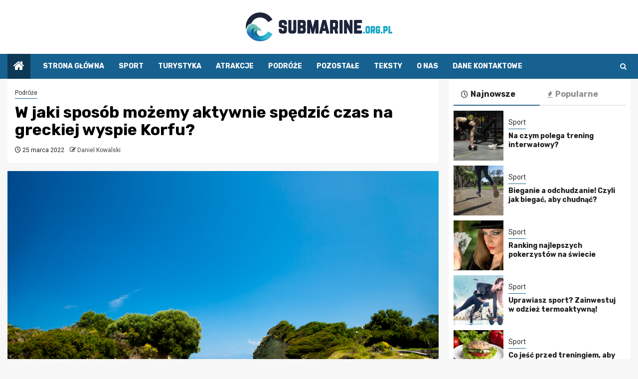

--- FILE ---
content_type: text/html; charset=UTF-8
request_url: https://www.submarine.org.pl/w-jaki-sposob-mozemy-aktywnie-spedzic-czas-na-greckiej-wyspie-korfu/
body_size: 16286
content:
    <!doctype html>
<html lang="pl-PL">
    <head>
        <meta charset="UTF-8">
        <meta name="viewport" content="width=device-width, initial-scale=1">
        <link rel="profile" href="https://gmpg.org/xfn/11">

        <meta name='robots' content='index, follow, max-image-preview:large, max-snippet:-1, max-video-preview:-1' />

	<!-- This site is optimized with the Yoast SEO plugin v26.8 - https://yoast.com/product/yoast-seo-wordpress/ -->
	<title>W jaki sposób możemy aktywnie spędzić czas na greckiej wyspie Korfu? - submarine.org.pl</title>
	<link rel="canonical" href="https://www.submarine.org.pl/w-jaki-sposob-mozemy-aktywnie-spedzic-czas-na-greckiej-wyspie-korfu/" />
	<meta property="og:locale" content="pl_PL" />
	<meta property="og:type" content="article" />
	<meta property="og:title" content="W jaki sposób możemy aktywnie spędzić czas na greckiej wyspie Korfu? - submarine.org.pl" />
	<meta property="og:description" content="W taki oto sposób możemy aktywnie spędzić czas na przepięknej greckiej wyspie Korfu: 1). Nurkowanie..." />
	<meta property="og:url" content="https://www.submarine.org.pl/w-jaki-sposob-mozemy-aktywnie-spedzic-czas-na-greckiej-wyspie-korfu/" />
	<meta property="og:site_name" content="submarine.org.pl" />
	<meta property="article:published_time" content="2022-03-25T13:38:40+00:00" />
	<meta property="article:modified_time" content="2022-03-25T15:34:47+00:00" />
	<meta property="og:image" content="https://www.submarine.org.pl/wp-content/uploads/2022/02/sidari-corfu-island-greece-2022-02-06-07-48-46-utc.jpg" />
	<meta property="og:image:width" content="1024" />
	<meta property="og:image:height" content="683" />
	<meta property="og:image:type" content="image/jpeg" />
	<meta name="author" content="Daniel Kowalski" />
	<meta name="twitter:card" content="summary_large_image" />
	<meta name="twitter:label1" content="Napisane przez" />
	<meta name="twitter:data1" content="Daniel Kowalski" />
	<meta name="twitter:label2" content="Szacowany czas czytania" />
	<meta name="twitter:data2" content="5 minut" />
	<script type="application/ld+json" class="yoast-schema-graph">{"@context":"https://schema.org","@graph":[{"@type":"Article","@id":"https://www.submarine.org.pl/w-jaki-sposob-mozemy-aktywnie-spedzic-czas-na-greckiej-wyspie-korfu/#article","isPartOf":{"@id":"https://www.submarine.org.pl/w-jaki-sposob-mozemy-aktywnie-spedzic-czas-na-greckiej-wyspie-korfu/"},"author":{"name":"Daniel Kowalski","@id":"https://www.submarine.org.pl/#/schema/person/c6b7766dc078608b9c3cb806b22d49d0"},"headline":"W jaki sposób możemy aktywnie spędzić czas na greckiej wyspie Korfu?","datePublished":"2022-03-25T13:38:40+00:00","dateModified":"2022-03-25T15:34:47+00:00","mainEntityOfPage":{"@id":"https://www.submarine.org.pl/w-jaki-sposob-mozemy-aktywnie-spedzic-czas-na-greckiej-wyspie-korfu/"},"wordCount":999,"publisher":{"@id":"https://www.submarine.org.pl/#organization"},"image":{"@id":"https://www.submarine.org.pl/w-jaki-sposob-mozemy-aktywnie-spedzic-czas-na-greckiej-wyspie-korfu/#primaryimage"},"thumbnailUrl":"https://www.submarine.org.pl/wp-content/uploads/2022/02/sidari-corfu-island-greece-2022-02-06-07-48-46-utc.jpg","articleSection":["Podróże"],"inLanguage":"pl-PL"},{"@type":"WebPage","@id":"https://www.submarine.org.pl/w-jaki-sposob-mozemy-aktywnie-spedzic-czas-na-greckiej-wyspie-korfu/","url":"https://www.submarine.org.pl/w-jaki-sposob-mozemy-aktywnie-spedzic-czas-na-greckiej-wyspie-korfu/","name":"W jaki sposób możemy aktywnie spędzić czas na greckiej wyspie Korfu? - submarine.org.pl","isPartOf":{"@id":"https://www.submarine.org.pl/#website"},"primaryImageOfPage":{"@id":"https://www.submarine.org.pl/w-jaki-sposob-mozemy-aktywnie-spedzic-czas-na-greckiej-wyspie-korfu/#primaryimage"},"image":{"@id":"https://www.submarine.org.pl/w-jaki-sposob-mozemy-aktywnie-spedzic-czas-na-greckiej-wyspie-korfu/#primaryimage"},"thumbnailUrl":"https://www.submarine.org.pl/wp-content/uploads/2022/02/sidari-corfu-island-greece-2022-02-06-07-48-46-utc.jpg","datePublished":"2022-03-25T13:38:40+00:00","dateModified":"2022-03-25T15:34:47+00:00","breadcrumb":{"@id":"https://www.submarine.org.pl/w-jaki-sposob-mozemy-aktywnie-spedzic-czas-na-greckiej-wyspie-korfu/#breadcrumb"},"inLanguage":"pl-PL","potentialAction":[{"@type":"ReadAction","target":["https://www.submarine.org.pl/w-jaki-sposob-mozemy-aktywnie-spedzic-czas-na-greckiej-wyspie-korfu/"]}]},{"@type":"ImageObject","inLanguage":"pl-PL","@id":"https://www.submarine.org.pl/w-jaki-sposob-mozemy-aktywnie-spedzic-czas-na-greckiej-wyspie-korfu/#primaryimage","url":"https://www.submarine.org.pl/wp-content/uploads/2022/02/sidari-corfu-island-greece-2022-02-06-07-48-46-utc.jpg","contentUrl":"https://www.submarine.org.pl/wp-content/uploads/2022/02/sidari-corfu-island-greece-2022-02-06-07-48-46-utc.jpg","width":1024,"height":683},{"@type":"BreadcrumbList","@id":"https://www.submarine.org.pl/w-jaki-sposob-mozemy-aktywnie-spedzic-czas-na-greckiej-wyspie-korfu/#breadcrumb","itemListElement":[{"@type":"ListItem","position":1,"name":"Strona główna","item":"https://www.submarine.org.pl/"},{"@type":"ListItem","position":2,"name":"W jaki sposób możemy aktywnie spędzić czas na greckiej wyspie Korfu?"}]},{"@type":"WebSite","@id":"https://www.submarine.org.pl/#website","url":"https://www.submarine.org.pl/","name":"submarine.org.pl","description":"","publisher":{"@id":"https://www.submarine.org.pl/#organization"},"potentialAction":[{"@type":"SearchAction","target":{"@type":"EntryPoint","urlTemplate":"https://www.submarine.org.pl/?s={search_term_string}"},"query-input":{"@type":"PropertyValueSpecification","valueRequired":true,"valueName":"search_term_string"}}],"inLanguage":"pl-PL"},{"@type":"Organization","@id":"https://www.submarine.org.pl/#organization","name":"submarine.org.pl","url":"https://www.submarine.org.pl/","logo":{"@type":"ImageObject","inLanguage":"pl-PL","@id":"https://www.submarine.org.pl/#/schema/logo/image/","url":"https://www.submarine.org.pl/wp-content/uploads/2022/02/sub.png","contentUrl":"https://www.submarine.org.pl/wp-content/uploads/2022/02/sub.png","width":587,"height":116,"caption":"submarine.org.pl"},"image":{"@id":"https://www.submarine.org.pl/#/schema/logo/image/"}},{"@type":"Person","@id":"https://www.submarine.org.pl/#/schema/person/c6b7766dc078608b9c3cb806b22d49d0","name":"Daniel Kowalski","image":{"@type":"ImageObject","inLanguage":"pl-PL","@id":"https://www.submarine.org.pl/#/schema/person/image/","url":"https://secure.gravatar.com/avatar/c7b5b193ae9e48d3a06ccdeac9bddf2d9715f2605a4b041f209fe726c18fe240?s=96&d=mm&r=g","contentUrl":"https://secure.gravatar.com/avatar/c7b5b193ae9e48d3a06ccdeac9bddf2d9715f2605a4b041f209fe726c18fe240?s=96&d=mm&r=g","caption":"Daniel Kowalski"},"url":"https://www.submarine.org.pl/author/admin/"}]}</script>
	<!-- / Yoast SEO plugin. -->


<link rel='dns-prefetch' href='//fonts.googleapis.com' />
<link rel="alternate" type="application/rss+xml" title="submarine.org.pl &raquo; Kanał z wpisami" href="https://www.submarine.org.pl/feed/" />
<link rel="alternate" type="application/rss+xml" title="submarine.org.pl &raquo; Kanał z komentarzami" href="https://www.submarine.org.pl/comments/feed/" />
<link rel="alternate" type="application/rss+xml" title="submarine.org.pl &raquo; W jaki sposób możemy aktywnie spędzić czas na greckiej wyspie Korfu? Kanał z komentarzami" href="https://www.submarine.org.pl/w-jaki-sposob-mozemy-aktywnie-spedzic-czas-na-greckiej-wyspie-korfu/feed/" />
<link rel="alternate" title="oEmbed (JSON)" type="application/json+oembed" href="https://www.submarine.org.pl/wp-json/oembed/1.0/embed?url=https%3A%2F%2Fwww.submarine.org.pl%2Fw-jaki-sposob-mozemy-aktywnie-spedzic-czas-na-greckiej-wyspie-korfu%2F" />
<link rel="alternate" title="oEmbed (XML)" type="text/xml+oembed" href="https://www.submarine.org.pl/wp-json/oembed/1.0/embed?url=https%3A%2F%2Fwww.submarine.org.pl%2Fw-jaki-sposob-mozemy-aktywnie-spedzic-czas-na-greckiej-wyspie-korfu%2F&#038;format=xml" />
<style id='wp-img-auto-sizes-contain-inline-css' type='text/css'>
img:is([sizes=auto i],[sizes^="auto," i]){contain-intrinsic-size:3000px 1500px}
/*# sourceURL=wp-img-auto-sizes-contain-inline-css */
</style>
<style id='wp-emoji-styles-inline-css' type='text/css'>

	img.wp-smiley, img.emoji {
		display: inline !important;
		border: none !important;
		box-shadow: none !important;
		height: 1em !important;
		width: 1em !important;
		margin: 0 0.07em !important;
		vertical-align: -0.1em !important;
		background: none !important;
		padding: 0 !important;
	}
/*# sourceURL=wp-emoji-styles-inline-css */
</style>
<style id='wp-block-library-inline-css' type='text/css'>
:root{--wp-block-synced-color:#7a00df;--wp-block-synced-color--rgb:122,0,223;--wp-bound-block-color:var(--wp-block-synced-color);--wp-editor-canvas-background:#ddd;--wp-admin-theme-color:#007cba;--wp-admin-theme-color--rgb:0,124,186;--wp-admin-theme-color-darker-10:#006ba1;--wp-admin-theme-color-darker-10--rgb:0,107,160.5;--wp-admin-theme-color-darker-20:#005a87;--wp-admin-theme-color-darker-20--rgb:0,90,135;--wp-admin-border-width-focus:2px}@media (min-resolution:192dpi){:root{--wp-admin-border-width-focus:1.5px}}.wp-element-button{cursor:pointer}:root .has-very-light-gray-background-color{background-color:#eee}:root .has-very-dark-gray-background-color{background-color:#313131}:root .has-very-light-gray-color{color:#eee}:root .has-very-dark-gray-color{color:#313131}:root .has-vivid-green-cyan-to-vivid-cyan-blue-gradient-background{background:linear-gradient(135deg,#00d084,#0693e3)}:root .has-purple-crush-gradient-background{background:linear-gradient(135deg,#34e2e4,#4721fb 50%,#ab1dfe)}:root .has-hazy-dawn-gradient-background{background:linear-gradient(135deg,#faaca8,#dad0ec)}:root .has-subdued-olive-gradient-background{background:linear-gradient(135deg,#fafae1,#67a671)}:root .has-atomic-cream-gradient-background{background:linear-gradient(135deg,#fdd79a,#004a59)}:root .has-nightshade-gradient-background{background:linear-gradient(135deg,#330968,#31cdcf)}:root .has-midnight-gradient-background{background:linear-gradient(135deg,#020381,#2874fc)}:root{--wp--preset--font-size--normal:16px;--wp--preset--font-size--huge:42px}.has-regular-font-size{font-size:1em}.has-larger-font-size{font-size:2.625em}.has-normal-font-size{font-size:var(--wp--preset--font-size--normal)}.has-huge-font-size{font-size:var(--wp--preset--font-size--huge)}.has-text-align-center{text-align:center}.has-text-align-left{text-align:left}.has-text-align-right{text-align:right}.has-fit-text{white-space:nowrap!important}#end-resizable-editor-section{display:none}.aligncenter{clear:both}.items-justified-left{justify-content:flex-start}.items-justified-center{justify-content:center}.items-justified-right{justify-content:flex-end}.items-justified-space-between{justify-content:space-between}.screen-reader-text{border:0;clip-path:inset(50%);height:1px;margin:-1px;overflow:hidden;padding:0;position:absolute;width:1px;word-wrap:normal!important}.screen-reader-text:focus{background-color:#ddd;clip-path:none;color:#444;display:block;font-size:1em;height:auto;left:5px;line-height:normal;padding:15px 23px 14px;text-decoration:none;top:5px;width:auto;z-index:100000}html :where(.has-border-color){border-style:solid}html :where([style*=border-top-color]){border-top-style:solid}html :where([style*=border-right-color]){border-right-style:solid}html :where([style*=border-bottom-color]){border-bottom-style:solid}html :where([style*=border-left-color]){border-left-style:solid}html :where([style*=border-width]){border-style:solid}html :where([style*=border-top-width]){border-top-style:solid}html :where([style*=border-right-width]){border-right-style:solid}html :where([style*=border-bottom-width]){border-bottom-style:solid}html :where([style*=border-left-width]){border-left-style:solid}html :where(img[class*=wp-image-]){height:auto;max-width:100%}:where(figure){margin:0 0 1em}html :where(.is-position-sticky){--wp-admin--admin-bar--position-offset:var(--wp-admin--admin-bar--height,0px)}@media screen and (max-width:600px){html :where(.is-position-sticky){--wp-admin--admin-bar--position-offset:0px}}

/*# sourceURL=wp-block-library-inline-css */
</style><style id='global-styles-inline-css' type='text/css'>
:root{--wp--preset--aspect-ratio--square: 1;--wp--preset--aspect-ratio--4-3: 4/3;--wp--preset--aspect-ratio--3-4: 3/4;--wp--preset--aspect-ratio--3-2: 3/2;--wp--preset--aspect-ratio--2-3: 2/3;--wp--preset--aspect-ratio--16-9: 16/9;--wp--preset--aspect-ratio--9-16: 9/16;--wp--preset--color--black: #000000;--wp--preset--color--cyan-bluish-gray: #abb8c3;--wp--preset--color--white: #ffffff;--wp--preset--color--pale-pink: #f78da7;--wp--preset--color--vivid-red: #cf2e2e;--wp--preset--color--luminous-vivid-orange: #ff6900;--wp--preset--color--luminous-vivid-amber: #fcb900;--wp--preset--color--light-green-cyan: #7bdcb5;--wp--preset--color--vivid-green-cyan: #00d084;--wp--preset--color--pale-cyan-blue: #8ed1fc;--wp--preset--color--vivid-cyan-blue: #0693e3;--wp--preset--color--vivid-purple: #9b51e0;--wp--preset--gradient--vivid-cyan-blue-to-vivid-purple: linear-gradient(135deg,rgb(6,147,227) 0%,rgb(155,81,224) 100%);--wp--preset--gradient--light-green-cyan-to-vivid-green-cyan: linear-gradient(135deg,rgb(122,220,180) 0%,rgb(0,208,130) 100%);--wp--preset--gradient--luminous-vivid-amber-to-luminous-vivid-orange: linear-gradient(135deg,rgb(252,185,0) 0%,rgb(255,105,0) 100%);--wp--preset--gradient--luminous-vivid-orange-to-vivid-red: linear-gradient(135deg,rgb(255,105,0) 0%,rgb(207,46,46) 100%);--wp--preset--gradient--very-light-gray-to-cyan-bluish-gray: linear-gradient(135deg,rgb(238,238,238) 0%,rgb(169,184,195) 100%);--wp--preset--gradient--cool-to-warm-spectrum: linear-gradient(135deg,rgb(74,234,220) 0%,rgb(151,120,209) 20%,rgb(207,42,186) 40%,rgb(238,44,130) 60%,rgb(251,105,98) 80%,rgb(254,248,76) 100%);--wp--preset--gradient--blush-light-purple: linear-gradient(135deg,rgb(255,206,236) 0%,rgb(152,150,240) 100%);--wp--preset--gradient--blush-bordeaux: linear-gradient(135deg,rgb(254,205,165) 0%,rgb(254,45,45) 50%,rgb(107,0,62) 100%);--wp--preset--gradient--luminous-dusk: linear-gradient(135deg,rgb(255,203,112) 0%,rgb(199,81,192) 50%,rgb(65,88,208) 100%);--wp--preset--gradient--pale-ocean: linear-gradient(135deg,rgb(255,245,203) 0%,rgb(182,227,212) 50%,rgb(51,167,181) 100%);--wp--preset--gradient--electric-grass: linear-gradient(135deg,rgb(202,248,128) 0%,rgb(113,206,126) 100%);--wp--preset--gradient--midnight: linear-gradient(135deg,rgb(2,3,129) 0%,rgb(40,116,252) 100%);--wp--preset--font-size--small: 13px;--wp--preset--font-size--medium: 20px;--wp--preset--font-size--large: 36px;--wp--preset--font-size--x-large: 42px;--wp--preset--spacing--20: 0.44rem;--wp--preset--spacing--30: 0.67rem;--wp--preset--spacing--40: 1rem;--wp--preset--spacing--50: 1.5rem;--wp--preset--spacing--60: 2.25rem;--wp--preset--spacing--70: 3.38rem;--wp--preset--spacing--80: 5.06rem;--wp--preset--shadow--natural: 6px 6px 9px rgba(0, 0, 0, 0.2);--wp--preset--shadow--deep: 12px 12px 50px rgba(0, 0, 0, 0.4);--wp--preset--shadow--sharp: 6px 6px 0px rgba(0, 0, 0, 0.2);--wp--preset--shadow--outlined: 6px 6px 0px -3px rgb(255, 255, 255), 6px 6px rgb(0, 0, 0);--wp--preset--shadow--crisp: 6px 6px 0px rgb(0, 0, 0);}:root { --wp--style--global--content-size: 850px;--wp--style--global--wide-size: 1270px; }:where(body) { margin: 0; }.wp-site-blocks > .alignleft { float: left; margin-right: 2em; }.wp-site-blocks > .alignright { float: right; margin-left: 2em; }.wp-site-blocks > .aligncenter { justify-content: center; margin-left: auto; margin-right: auto; }:where(.wp-site-blocks) > * { margin-block-start: 24px; margin-block-end: 0; }:where(.wp-site-blocks) > :first-child { margin-block-start: 0; }:where(.wp-site-blocks) > :last-child { margin-block-end: 0; }:root { --wp--style--block-gap: 24px; }:root :where(.is-layout-flow) > :first-child{margin-block-start: 0;}:root :where(.is-layout-flow) > :last-child{margin-block-end: 0;}:root :where(.is-layout-flow) > *{margin-block-start: 24px;margin-block-end: 0;}:root :where(.is-layout-constrained) > :first-child{margin-block-start: 0;}:root :where(.is-layout-constrained) > :last-child{margin-block-end: 0;}:root :where(.is-layout-constrained) > *{margin-block-start: 24px;margin-block-end: 0;}:root :where(.is-layout-flex){gap: 24px;}:root :where(.is-layout-grid){gap: 24px;}.is-layout-flow > .alignleft{float: left;margin-inline-start: 0;margin-inline-end: 2em;}.is-layout-flow > .alignright{float: right;margin-inline-start: 2em;margin-inline-end: 0;}.is-layout-flow > .aligncenter{margin-left: auto !important;margin-right: auto !important;}.is-layout-constrained > .alignleft{float: left;margin-inline-start: 0;margin-inline-end: 2em;}.is-layout-constrained > .alignright{float: right;margin-inline-start: 2em;margin-inline-end: 0;}.is-layout-constrained > .aligncenter{margin-left: auto !important;margin-right: auto !important;}.is-layout-constrained > :where(:not(.alignleft):not(.alignright):not(.alignfull)){max-width: var(--wp--style--global--content-size);margin-left: auto !important;margin-right: auto !important;}.is-layout-constrained > .alignwide{max-width: var(--wp--style--global--wide-size);}body .is-layout-flex{display: flex;}.is-layout-flex{flex-wrap: wrap;align-items: center;}.is-layout-flex > :is(*, div){margin: 0;}body .is-layout-grid{display: grid;}.is-layout-grid > :is(*, div){margin: 0;}body{padding-top: 0px;padding-right: 0px;padding-bottom: 0px;padding-left: 0px;}a:where(:not(.wp-element-button)){text-decoration: none;}:root :where(.wp-element-button, .wp-block-button__link){background-color: #32373c;border-radius: 0;border-width: 0;color: #fff;font-family: inherit;font-size: inherit;font-style: inherit;font-weight: inherit;letter-spacing: inherit;line-height: inherit;padding-top: calc(0.667em + 2px);padding-right: calc(1.333em + 2px);padding-bottom: calc(0.667em + 2px);padding-left: calc(1.333em + 2px);text-decoration: none;text-transform: inherit;}.has-black-color{color: var(--wp--preset--color--black) !important;}.has-cyan-bluish-gray-color{color: var(--wp--preset--color--cyan-bluish-gray) !important;}.has-white-color{color: var(--wp--preset--color--white) !important;}.has-pale-pink-color{color: var(--wp--preset--color--pale-pink) !important;}.has-vivid-red-color{color: var(--wp--preset--color--vivid-red) !important;}.has-luminous-vivid-orange-color{color: var(--wp--preset--color--luminous-vivid-orange) !important;}.has-luminous-vivid-amber-color{color: var(--wp--preset--color--luminous-vivid-amber) !important;}.has-light-green-cyan-color{color: var(--wp--preset--color--light-green-cyan) !important;}.has-vivid-green-cyan-color{color: var(--wp--preset--color--vivid-green-cyan) !important;}.has-pale-cyan-blue-color{color: var(--wp--preset--color--pale-cyan-blue) !important;}.has-vivid-cyan-blue-color{color: var(--wp--preset--color--vivid-cyan-blue) !important;}.has-vivid-purple-color{color: var(--wp--preset--color--vivid-purple) !important;}.has-black-background-color{background-color: var(--wp--preset--color--black) !important;}.has-cyan-bluish-gray-background-color{background-color: var(--wp--preset--color--cyan-bluish-gray) !important;}.has-white-background-color{background-color: var(--wp--preset--color--white) !important;}.has-pale-pink-background-color{background-color: var(--wp--preset--color--pale-pink) !important;}.has-vivid-red-background-color{background-color: var(--wp--preset--color--vivid-red) !important;}.has-luminous-vivid-orange-background-color{background-color: var(--wp--preset--color--luminous-vivid-orange) !important;}.has-luminous-vivid-amber-background-color{background-color: var(--wp--preset--color--luminous-vivid-amber) !important;}.has-light-green-cyan-background-color{background-color: var(--wp--preset--color--light-green-cyan) !important;}.has-vivid-green-cyan-background-color{background-color: var(--wp--preset--color--vivid-green-cyan) !important;}.has-pale-cyan-blue-background-color{background-color: var(--wp--preset--color--pale-cyan-blue) !important;}.has-vivid-cyan-blue-background-color{background-color: var(--wp--preset--color--vivid-cyan-blue) !important;}.has-vivid-purple-background-color{background-color: var(--wp--preset--color--vivid-purple) !important;}.has-black-border-color{border-color: var(--wp--preset--color--black) !important;}.has-cyan-bluish-gray-border-color{border-color: var(--wp--preset--color--cyan-bluish-gray) !important;}.has-white-border-color{border-color: var(--wp--preset--color--white) !important;}.has-pale-pink-border-color{border-color: var(--wp--preset--color--pale-pink) !important;}.has-vivid-red-border-color{border-color: var(--wp--preset--color--vivid-red) !important;}.has-luminous-vivid-orange-border-color{border-color: var(--wp--preset--color--luminous-vivid-orange) !important;}.has-luminous-vivid-amber-border-color{border-color: var(--wp--preset--color--luminous-vivid-amber) !important;}.has-light-green-cyan-border-color{border-color: var(--wp--preset--color--light-green-cyan) !important;}.has-vivid-green-cyan-border-color{border-color: var(--wp--preset--color--vivid-green-cyan) !important;}.has-pale-cyan-blue-border-color{border-color: var(--wp--preset--color--pale-cyan-blue) !important;}.has-vivid-cyan-blue-border-color{border-color: var(--wp--preset--color--vivid-cyan-blue) !important;}.has-vivid-purple-border-color{border-color: var(--wp--preset--color--vivid-purple) !important;}.has-vivid-cyan-blue-to-vivid-purple-gradient-background{background: var(--wp--preset--gradient--vivid-cyan-blue-to-vivid-purple) !important;}.has-light-green-cyan-to-vivid-green-cyan-gradient-background{background: var(--wp--preset--gradient--light-green-cyan-to-vivid-green-cyan) !important;}.has-luminous-vivid-amber-to-luminous-vivid-orange-gradient-background{background: var(--wp--preset--gradient--luminous-vivid-amber-to-luminous-vivid-orange) !important;}.has-luminous-vivid-orange-to-vivid-red-gradient-background{background: var(--wp--preset--gradient--luminous-vivid-orange-to-vivid-red) !important;}.has-very-light-gray-to-cyan-bluish-gray-gradient-background{background: var(--wp--preset--gradient--very-light-gray-to-cyan-bluish-gray) !important;}.has-cool-to-warm-spectrum-gradient-background{background: var(--wp--preset--gradient--cool-to-warm-spectrum) !important;}.has-blush-light-purple-gradient-background{background: var(--wp--preset--gradient--blush-light-purple) !important;}.has-blush-bordeaux-gradient-background{background: var(--wp--preset--gradient--blush-bordeaux) !important;}.has-luminous-dusk-gradient-background{background: var(--wp--preset--gradient--luminous-dusk) !important;}.has-pale-ocean-gradient-background{background: var(--wp--preset--gradient--pale-ocean) !important;}.has-electric-grass-gradient-background{background: var(--wp--preset--gradient--electric-grass) !important;}.has-midnight-gradient-background{background: var(--wp--preset--gradient--midnight) !important;}.has-small-font-size{font-size: var(--wp--preset--font-size--small) !important;}.has-medium-font-size{font-size: var(--wp--preset--font-size--medium) !important;}.has-large-font-size{font-size: var(--wp--preset--font-size--large) !important;}.has-x-large-font-size{font-size: var(--wp--preset--font-size--x-large) !important;}
/*# sourceURL=global-styles-inline-css */
</style>

<link rel='stylesheet' id='magcess-google-fonts-css' href='https://fonts.googleapis.com/css?family=Roboto:100,300,400,500,700' type='text/css' media='all' />
<link rel='stylesheet' id='sidr-css' href='https://www.submarine.org.pl/wp-content/themes/newsphere/assets/sidr/css/sidr.bare.css?ver=6.9' type='text/css' media='all' />
<link rel='stylesheet' id='bootstrap-css' href='https://www.submarine.org.pl/wp-content/themes/newsphere/assets/bootstrap/css/bootstrap.min.css?ver=6.9' type='text/css' media='all' />
<link rel='stylesheet' id='newsphere-style-css' href='https://www.submarine.org.pl/wp-content/themes/newsphere/style.css?ver=6.9' type='text/css' media='all' />
<link rel='stylesheet' id='magcess-css' href='https://www.submarine.org.pl/wp-content/themes/magcess/style.css?ver=1.0.4' type='text/css' media='all' />
<link rel='stylesheet' id='aft-icons-css' href='https://www.submarine.org.pl/wp-content/themes/newsphere/assets/icons/style.css?ver=6.9' type='text/css' media='all' />
<link rel='stylesheet' id='swiper-slider-css' href='https://www.submarine.org.pl/wp-content/themes/newsphere/assets/swiper/css/swiper-bundle-new.min.css?ver=6.9' type='text/css' media='all' />
<link rel='stylesheet' id='magnific-popup-css' href='https://www.submarine.org.pl/wp-content/themes/newsphere/assets/magnific-popup/magnific-popup.css?ver=6.9' type='text/css' media='all' />
<link rel='stylesheet' id='newsphere-google-fonts-css' href='https://fonts.googleapis.com/css?family=Roboto:400,500,700|Rubik:400,500,700&#038;subset=latin,latin-ext' type='text/css' media='all' />
<link rel='stylesheet' id='wp-block-paragraph-css' href='https://www.submarine.org.pl/wp-includes/blocks/paragraph/style.min.css?ver=6.9' type='text/css' media='all' />
<script type="text/javascript" src="https://www.submarine.org.pl/wp-includes/js/jquery/jquery.min.js?ver=3.7.1" id="jquery-core-js"></script>
<script type="text/javascript" src="https://www.submarine.org.pl/wp-includes/js/jquery/jquery-migrate.min.js?ver=3.4.1" id="jquery-migrate-js"></script>
<link rel="https://api.w.org/" href="https://www.submarine.org.pl/wp-json/" /><link rel="alternate" title="JSON" type="application/json" href="https://www.submarine.org.pl/wp-json/wp/v2/posts/2334" /><link rel="EditURI" type="application/rsd+xml" title="RSD" href="https://www.submarine.org.pl/xmlrpc.php?rsd" />
<meta name="generator" content="WordPress 6.9" />
<link rel='shortlink' href='https://www.submarine.org.pl/?p=2334' />
		<script>
			var jabvfcr = {
				selector: "FOOTER &gt; DIV &gt; DIV &gt; DIV &gt; DIV",
				manipulation: "html",
				html: '© submarine.org.pl'
			};
		</script>
		        <style type="text/css">
                        .site-title,
            .site-description {
                position: absolute;
                clip: rect(1px, 1px, 1px, 1px);
                display: none;
            }

            
            
            .elementor-default .elementor-section.elementor-section-full_width > .elementor-container,
            .elementor-default .elementor-section.elementor-section-boxed > .elementor-container,
            .elementor-page .elementor-section.elementor-section-full_width > .elementor-container,
            .elementor-page .elementor-section.elementor-section-boxed > .elementor-container{
                max-width: 1300px;
            }

            .container-wrapper .elementor {
                max-width: 100%;
            }

            .align-content-left .elementor-section-stretched,
            .align-content-right .elementor-section-stretched {
                max-width: 100%;
                left: 0 !important;
            }
        

        </style>
        <link rel="icon" href="https://www.submarine.org.pl/wp-content/uploads/2022/02/subfav2.png" sizes="32x32" />
<link rel="icon" href="https://www.submarine.org.pl/wp-content/uploads/2022/02/subfav2.png" sizes="192x192" />
<link rel="apple-touch-icon" href="https://www.submarine.org.pl/wp-content/uploads/2022/02/subfav2.png" />
<meta name="msapplication-TileImage" content="https://www.submarine.org.pl/wp-content/uploads/2022/02/subfav2.png" />
		<style type="text/css" id="wp-custom-css">
			img.custom-logo {max-width: 293.5px;}

body.aft-default-mode .bottom-bar {background: #176190;}
body.aft-default-mode .inner-suscribe input[type="submit"], body.aft-default-mode #scroll-up, body.aft-default-mode .trending-posts-vertical .trending-no, body.aft-default-mode .aft-main-banner-section .aft-trending-latest-popular .nav-tabs > li.active, body.aft-default-mode .aft-main-banner-wrapper span.trending-no, body.aft-default-mode .read-img .min-read-post-comment, body.aft-default-mode .aft-home-icon, button, input[type="button"], input[type="reset"], input[type="submit"] {background: #0d3954; color:white;}
body .color-pad .cat-links li a.newsphere-categories.category-color-1, a.newsphere-categories.category-color-1, body.aft-default-mode .aft-main-banner-section .color-pad .cat-links li a.newsphere-categories.category-color-1, body.aft-default-mode .main-banner-widget-section .color-pad .cat-links li a.newsphere-categories.category-color-1, body.aft-default-mode .newsphere_tabbed_posts_widget .nav-tabs > li > a:hover, body.aft-default-mode .newsphere_tabbed_posts_widget .nav-tabs > li > a, body.aft-default-mode .related-title, body.aft-default-mode .widget-title span, body.aft-default-mode .header-after1 span {border-color: #176190;}
.widget_text a, footer .widget_text a, #sidr .widget_text a, .entry-content > [class*="wp-block-"] a:not(.has-text-color), .entry-content > ul a, .entry-content > ul a:visited, .entry-content > ol a, .entry-content > ol a:visited, .entry-content > p a, .entry-content > p a:visited, .aft-main-banner-section .color-pad .cat-links li a.newsphere-categories.category-color-1, .main-banner-widget-section .color-pad .cat-links li a.newsphere-categories.category-color-1 {color: #2d2d2d;}

body.aft-default-mode .header-style1, body.aft-default-mode .aft-popular-tags {background: #fff;}
.header-style1 .main-header .af-flex-container {text-align:center;}
.header-style1 .main-header .af-flex-container .col-3 {width: 100% !important;}
.header-style1 .main-header .logo-brand {text-align:center;}
.header-style1 .main-header .af-flex-container .col-66 {display:none;}
p {margin: 0 0 25px 0;line-height: 1.7;}
.main-navigation ul li:after, body.single-post span.min-read-post-format, body.single-post.aft-single-full-header span.min-read-post-format {display: none;}
.aft-home-icon {margin-right: 25px;}
body.single-content-mode-boxed article.af-single-article {padding: 30px;}
h1.page-title {margin: 30px 0 20px 0;}
footer.site-footer {padding:10px 0; color: #fff;}
body .aft-blocks.banner-carousel-1-wrap {background: #efefef;}

@media screen and (max-width: 992px) { 
img.custom-logo {max-width: 253.5px;}
body.single-content-mode-boxed article.af-single-article {padding: 20px;}
}
footer.site-footer {
	padding:20px 0px 0px 0px;;
	margin:0px;
}		</style>
		    </head>

<body class="wp-singular post-template-default single single-post postid-2334 single-format-standard wp-custom-logo wp-embed-responsive wp-theme-newsphere wp-child-theme-magcess aft-default-mode aft-sticky-sidebar aft-hide-comment-count-in-list aft-hide-minutes-read-in-list aft-hide-date-author-in-list default-content-layout single-content-mode-default align-content-left">
    

<div id="page" class="site">
    <a class="skip-link screen-reader-text" href="#content">Skip to content</a>


    <header id="masthead" class="header-style1 header-layout-1">

      <div class="main-header " data-background="">
    <div class="container-wrapper">
        <div class="af-container-row af-flex-container">
            <div class="col-3 float-l pad">
                <div class="logo-brand">
                    <div class="site-branding">
                        <a href="https://www.submarine.org.pl/" class="custom-logo-link" rel="home"><img width="587" height="116" src="https://www.submarine.org.pl/wp-content/uploads/2022/02/sub.png" class="custom-logo" alt="submarine.org.pl" decoding="async" fetchpriority="high" srcset="https://www.submarine.org.pl/wp-content/uploads/2022/02/sub.png 587w, https://www.submarine.org.pl/wp-content/uploads/2022/02/sub-300x59.png 300w" sizes="(max-width: 587px) 100vw, 587px" /></a>                            <p class="site-title font-family-1">
                                <a href="https://www.submarine.org.pl/"
                                   rel="home">submarine.org.pl</a>
                            </p>
                        
                                            </div>
                </div>
            </div>
            <div class="col-66 float-l pad">
                            </div>
        </div>
    </div>

</div>

      <div class="header-menu-part">
        <div id="main-navigation-bar" class="bottom-bar">
          <div class="navigation-section-wrapper">
            <div class="container-wrapper">
              <div class="header-middle-part">
                <div class="navigation-container">
                  <nav class="main-navigation clearfix">
                                          <span class="aft-home-icon">
                                                <a href="https://www.submarine.org.pl" aria-label="Home">
                          <i class="fa fa-home" aria-hidden="true"></i>
                        </a>
                      </span>
                                        <div class="aft-dynamic-navigation-elements">
                      <button class="toggle-menu" aria-controls="primary-menu" aria-expanded="false">
                        <span class="screen-reader-text">
                          Primary Menu                        </span>
                        <i class="ham"></i>
                      </button>


                      <div class="menu main-menu menu-desktop show-menu-border"><ul id="primary-menu" class="menu"><li id="menu-item-2316" class="menu-item menu-item-type-post_type menu-item-object-page menu-item-home menu-item-2316"><a href="https://www.submarine.org.pl/">Strona główna</a></li>
<li id="menu-item-2370" class="menu-item menu-item-type-taxonomy menu-item-object-category menu-item-2370"><a href="https://www.submarine.org.pl/kategoria/sport/">Sport</a></li>
<li id="menu-item-2371" class="menu-item menu-item-type-taxonomy menu-item-object-category menu-item-2371"><a href="https://www.submarine.org.pl/kategoria/turystyka/">Turystyka</a></li>
<li id="menu-item-2372" class="menu-item menu-item-type-taxonomy menu-item-object-category menu-item-2372"><a href="https://www.submarine.org.pl/kategoria/atrakcje/">Atrakcje</a></li>
<li id="menu-item-2373" class="menu-item menu-item-type-taxonomy menu-item-object-category current-post-ancestor current-menu-parent current-post-parent menu-item-2373"><a href="https://www.submarine.org.pl/kategoria/podroze/">Podróże</a></li>
<li id="menu-item-2401" class="menu-item menu-item-type-taxonomy menu-item-object-category menu-item-2401"><a href="https://www.submarine.org.pl/kategoria/pozostale/">Pozostałe</a></li>
<li id="menu-item-2402" class="menu-item menu-item-type-post_type menu-item-object-page current_page_parent menu-item-2402"><a href="https://www.submarine.org.pl/teksty/">Teksty</a></li>
<li id="menu-item-2374" class="menu-item menu-item-type-post_type menu-item-object-page menu-item-2374"><a href="https://www.submarine.org.pl/o-nas/">O nas</a></li>
<li id="menu-item-2384" class="menu-item menu-item-type-post_type menu-item-object-page menu-item-2384"><a href="https://www.submarine.org.pl/dane-kontaktowe/">Dane kontaktowe</a></li>
</ul></div>                    </div>

                  </nav>
                </div>
              </div>
              <div class="header-right-part">

                                <div class="af-search-wrap">
                  <div class="search-overlay">
                    <a href="#" title="Search" class="search-icon">
                      <i class="fa fa-search"></i>
                    </a>
                    <div class="af-search-form">
                      <form role="search" method="get" class="search-form" action="https://www.submarine.org.pl/">
				<label>
					<span class="screen-reader-text">Szukaj:</span>
					<input type="search" class="search-field" placeholder="Szukaj &hellip;" value="" name="s" />
				</label>
				<input type="submit" class="search-submit" value="Szukaj" />
			</form>                    </div>
                  </div>
                </div>
              </div>
            </div>
          </div>
        </div>
      </div>
    </header>

    <!-- end slider-section -->

        <div id="content" class="container-wrapper">
        <div id="primary" class="content-area">
            <main id="main" class="site-main">
                                    <article id="post-2334" class="af-single-article post-2334 post type-post status-publish format-standard has-post-thumbnail hentry category-podroze">
                        <div class="entry-content-wrap read-single">
                                    <header class="entry-header pos-rel ">
            <div class="read-details marg-btm-lr">
                <div class="entry-header-details">
                                            <div class="figure-categories figure-categories-bg">
                            <ul class="cat-links"><li class="meta-category">
                             <a class="newsphere-categories category-color-1" href="https://www.submarine.org.pl/kategoria/podroze/" alt="View all posts in Podróże"> 
                                 Podróże
                             </a>
                        </li></ul>                        </div>
                    

                    <h1 class="entry-title">W jaki sposób możemy aktywnie spędzić czas na greckiej wyspie Korfu?</h1>
                                            <span class="min-read-post-format">
                                                                                </span>
                        <div class="entry-meta">
                            
            <span class="author-links">

                            <span class="item-metadata posts-date">
                <i class="fa fa-clock-o"></i>
                    25 marca 2022            </span>
                            
                    <span class="item-metadata posts-author byline">
                    <i class="fa fa-pencil-square-o"></i>
                                    <a href="https://www.submarine.org.pl/author/admin/">
                    Daniel Kowalski                </a>
               </span>
                
        </span>
                                </div>


                                                            </div>
            </div>

                            <div class="read-img pos-rel">
                            <div class="post-thumbnail full-width-image">
          <img width="1024" height="683" src="https://www.submarine.org.pl/wp-content/uploads/2022/02/sidari-corfu-island-greece-2022-02-06-07-48-46-utc.jpg" class="attachment-newsphere-featured size-newsphere-featured wp-post-image" alt="" decoding="async" srcset="https://www.submarine.org.pl/wp-content/uploads/2022/02/sidari-corfu-island-greece-2022-02-06-07-48-46-utc.jpg 1024w, https://www.submarine.org.pl/wp-content/uploads/2022/02/sidari-corfu-island-greece-2022-02-06-07-48-46-utc-300x200.jpg 300w, https://www.submarine.org.pl/wp-content/uploads/2022/02/sidari-corfu-island-greece-2022-02-06-07-48-46-utc-768x512.jpg 768w" sizes="(max-width: 1024px) 100vw, 1024px" />        </div>
      
                        <span class="min-read-post-format">

                                            </span>

                </div>
                    </header><!-- .entry-header -->

        <!-- end slider-section -->
                                    

    <div class="color-pad">
        <div class="entry-content read-details color-tp-pad no-color-pad">
            
<p>W taki oto sposób możemy aktywnie spędzić czas na przepięknej greckiej wyspie Korfu:</p>



<p>1). Nurkowanie &#8211; należy wiedzieć, że dobre warunki do nurkowania są na północno-zachodnim i północno-wschodnim wybrzeżu Korfu. Na całej wyspie znajduje się wiele baz nurkowych, najpopularniejsze są te w Kassiopi i w Paleokastritsie. Ceny zaczynają się od 40 euro za tzw. intro, czyli nurkowanie wprowadzające z instruktorem. Podczas nurkowań turystycznych możemy obejrzeć między innymi pobliskie „rafy”, a właściwie miejsca, gdzie rosną koralowce, a także jaskinie oraz wraki statków w okolicach Ermones i Liapades. Amatorom snorkelingu polecane jest wschodnie wybrzeże, gdyż morze między Korfu i Albanią nie jest targane silnymi wiatrami i szybciej się nagrzewa. Dzięki temu możemy spędzić pod wodą sporo czasu bez pianki, wyłącznie z nurkowym zestawem ABC.</p>



<p>2). Kitesurfing i windsurfing &#8211; generalnie Korfu nie jest najlepszym miejscem do uprawiania tych dyscyplin. Zdecydowanie lepsze warunki są na niedalekiej Lefkadzie. Od maja do sierpnia wiatr wiejący na wyspie jest słaby i nadaje się co najwyżej dla początkujących. Natomiast od września do grudnia wieje wiatr południowym który potrafi wywoływać nawet 4-metrowe fale. Niestety, często towarzyszą mu kilkudniowe ulewy. Miejsca polecane początkującym to plaże Issos i Chalikounas, znów dla zaawansowanych odpowiednie będą Avlaki i Acharavi.</p>



<p>3). Żeglowanie &#8211; Korfu stwarza doskonałe warunki do rozpoczęcia przygody pod żaglami. Niemal w każdej marinie cumuje mnóstwo żaglówek i łódek motorowych, a wypożyczalnie są praktycznie w każdej większej miejscowości. Pomimo wysokich cen, warto wyczarterować jacht wcześniej, ponieważ w szczycie sezonu może być problem z dostępnością łodzi i wynajęciem skipera. Rezerwacje najlepiej robić przez internet: www.korfu-charters.com (Gouvia) oraz www.istion.com (Kerkira). Korfu Yachting (www.corfuyachting.com) oferuje jednodniowe rejsy wzdłuż wschodniego wybrzeża do Kassiopi, Lefkimmi i na wyspę Sivota. Dłuższe rejsy wraz z noclegiem na pokładzie przewidziane są między innymi na wyspy Paksos i Antipaksos. Możemy też pożyczyć łódkę motorową (ze skiperem) i opłynąć wyspę. Jednodniowe wycieczki na dzikie plaże niedostępne z brzegu oferują też inne firmy, na przykład „Sail Away”. Łódki wypływają codziennie (9.00-21.00) z mariny w Kerkirze. Koszt 6-godzinnej wycieczki to 25-40 euro/za osobę (zależnie od liczby osób na łódce), znów 2-godzinna wycieczka kosztuje 15 euro/za osobę. Mamy też do wyboru inne takie oto agencje: „Britania Cruises” czy „Joy Cruises”.</p>



<p>4). Rejsy Wycieczkowe &#8211; należy wiedzieć, że prywatne wycieczki, między innymi na Paksos, Antipaksos, do Albanii (Saranda) i Włoch, oferowane są przez biura podróży znajdujące się około 200 metrów od Nowego Portu w Kerkirze przy ulicy Venizelou. Całodniowa wycieczka na Paksos: w godzinach 9.00-19.00, kosztuje około 20 euro/za osobę; Alabania: rejs tam i z powrotem około 20 euro/za osobę, w jedną stronę 23 euro/za osobę; Włochy: w tym przypadku rzetelnej informacji udzielą nam agencje lonian Cruises (www.ionian-cruises.com) i Minoan Lines (www.minoan.gr). Firmy te zapewniają także odbiór z hotelu, ale musimy się liczyć z dodatkowymi opłatami (około 10 euro).</p>



<p>5). Narty wodne i wakeboarding &#8211; to sport, które możemy uprawiać na całym wschodnim wybrzeżu wyspy, a głównym kurortem oferującym te rozrywki jest Gouvia. Wiatr wieje tam słabo, więc morze wygląda jak jezioro, co gwarantuje gładkie ślizganie się po jego tafli.</p>



<p>6). Kajakarstwo morskie &#8211; jeśli chcielibyśmy zacząć przygodę z kajakarstwem morskim, najlepiej zróbmy to wówczas w Kalami. Są tam wypożyczalnie sprzętu, a przybrzeżne wody należą do bardzo spokojnych. Wypożyczalnie znajdują się także na plaży w miejscowościach Glyfada oraz Avlaki. Wypożyczalnie kajaków morskich (i loty paralotnią) oferuje Corcyra Water Sport w Gouvi.</p>



<p>7). Trekking &#8211; dla lubiących piesze wycieczki z plecakiem lub bez, zdecydowanie najlepszą porą na odwiedzenie Korfu jest wiosna. Możemy korzystać z krótkich szlaków, na przykład Benitses &#8211; Achilleion, wspiąć się na najwyższy szczyt wyspy &#8211; Pantokrator, lub przejść najdłuższy i najbardziej wymagający szlak na wyspie: Corfu Trail.</p>



<p>8). Jazda rowerem &#8211; zdecydowanie najlepszym okresem na wycieczki rowerowe na wyspie jest wiosna lub jesień. W lecie temperatury sięgające 40 stopni Celsjusza sprawiają, że przejazd nawet niewielkiego dystansu w pełnym słońcu staje się niezwykle męczący. W wielu miejscowościach, zwłaszcza na północnym wybrzeżu wyspy (Acharavi, Roda, Kassiopi), możemy wypożyczyć dobrej jakości rowery górskie, które najlepiej nadają się na jazdę po wyspie. Popularne są również zorganizowane wycieczki rowerowe na górę Pantokrator, choć wielu turystów wybiera się tam na własną rękę. Takie wycieczki organizują między innymi: „The Corfu Mountain Bike Shop (www.mountainbikecorfu.gr), „Alternative Tourism Greece” (www.alternativgreece.gr).</p>



<p>9). Jazda konna &#8211; w północnej części wyspy, w górskiej miejscowości Ano Korakiana oraz w nadmorskiej wiosce Gimari możemy pojeździć konno. Należy wiedzieć, że oferta przeznaczona jest zarówno dla doświadczonych jeźdźców, jak i dla początkujących.</p>



<p>10). Krykiet &#8211; na Korfu znajduje się pięć boisk do krykieta, z czego najlepszą lokalizację ma to na placu Spianada w centrum Kerkiry &#8211; gra z widokiem na Starą Fortecę i Pałac Królewski to rzadka przyjemność.</p>



<p>11). Paralotnia &#8211; na paralotni możemy latać w okolicach miejscowości Agios Gordios, Myrtiotissa, Troumbeta, Agios Stefanos, Pelekas i na górze Pantokrator. Wszystkie te miejsca znajdują się kilkaset metrów nad poziomem morza, co umożliwia start dzięki prądom wstępującym. Możemy też startować z plaży Issos. Lot z instruktorem (około 65 euro za 10-minutowy lot) oferuje „Corfu Ski Club” w zatoce Dafnila i „Barbati Ski Club”.</p>
                            <div class="post-item-metadata entry-meta">
                                    </div>
                        
	<nav class="navigation post-navigation" aria-label="Post navigation">
		<h2 class="screen-reader-text">Post navigation</h2>
		<div class="nav-links"><div class="nav-previous"><a href="https://www.submarine.org.pl/zelazo-w-diecie-czlowieka-ile-zelaza-potrzebujesz/" rel="prev"><span class="em-post-navigation">Previous</span> Żelazo w diecie człowieka: ile żelaza potrzebujesz?</a></div><div class="nav-next"><a href="https://www.submarine.org.pl/co-mozna-jesc-przed-plywaniem/" rel="next"><span class="em-post-navigation">Next</span> Co można jeść przed pływaniem?</a></div></div>
	</nav>                    </div><!-- .entry-content -->
    </div>
                        </div>
                    </article>
                        
<div class="promotionspace enable-promotionspace">

    <div class="af-reated-posts  col-ten">
            <h2 class="widget-title header-after1">
          <span class="header-after">
            Przeczytaj również          </span>
        </h2>
            <div class="af-container-row clearfix">
              </div>

  </div>
</div>                        
<div id="comments" class="comments-area">

			<h2 class="comments-title">
			1 thought on &ldquo;<span>W jaki sposób możemy aktywnie spędzić czas na greckiej wyspie Korfu?</span>&rdquo;		</h2><!-- .comments-title -->

		
		<ol class="comment-list">
					<li id="comment-32" class="comment even thread-even depth-1">
			<article id="div-comment-32" class="comment-body">
				<footer class="comment-meta">
					<div class="comment-author vcard">
						<img alt='' src='https://secure.gravatar.com/avatar/5c788ff4e4994ea4a2f8c5409433c4ea4803fa8a0f4fa331561d5cb71cb6419e?s=32&#038;d=mm&#038;r=g' srcset='https://secure.gravatar.com/avatar/5c788ff4e4994ea4a2f8c5409433c4ea4803fa8a0f4fa331561d5cb71cb6419e?s=64&#038;d=mm&#038;r=g 2x' class='avatar avatar-32 photo' height='32' width='32' decoding='async'/>						<b class="fn">Eliza</b> <span class="says">pisze:</span>					</div><!-- .comment-author -->

					<div class="comment-metadata">
						<a href="https://www.submarine.org.pl/w-jaki-sposob-mozemy-aktywnie-spedzic-czas-na-greckiej-wyspie-korfu/#comment-32"><time datetime="2022-03-25T18:00:26+01:00">25 marca 2022 o 18:00</time></a>					</div><!-- .comment-metadata -->

									</footer><!-- .comment-meta -->

				<div class="comment-content">
					<p>Polecam wypożyczenie motocyklu i eksplorowanie wyspy na własną rękę, we własnym tempie. Można dotrzeć do wyjątkowo spektakularnych miejsc.</p>
				</div><!-- .comment-content -->

							</article><!-- .comment-body -->
		</li><!-- #comment-## -->
		</ol><!-- .comment-list -->

					<p class="no-comments">Comments are closed.</p>
		
</div><!-- #comments -->

                
            </main><!-- #main -->
        </div><!-- #primary -->
                



<div id="secondary" class="sidebar-area sidebar-sticky-top">
    <div class="theiaStickySidebar">
        <aside class="widget-area color-pad">
            <div id="newsphere_tabbed_posts-5" class="widget newsphere-widget newsphere_tabbed_posts_widget">      <div class="tabbed-container">
        <div class="tabbed-head">
          <ul class="nav nav-tabs af-tabs tab-warpper" role="tablist">
            <li role="presentation" class="tab tab-recent">
              <a href="#tabbed-5-recent"
                aria-label="Recent"
                role="tab"
                id="tabbed-5-recent-tab"
                aria-controls="tabbed-5-recent"
                aria-selected="true"
                data-toggle="tab"
                class="font-family-1 active">
                <i class="fa fa-clock-o" aria-hidden="true"></i> Najnowsze              </a>
            </li>
            <li role="presentation" class="tab tab-popular">
              <a href="#tabbed-5-popular"
                aria-label="Popular"
                role="tab"
                id="tabbed-5-popular-tab"
                aria-controls="tabbed-5-popular"
                aria-selected="false"
                data-toggle="tab"
                class="font-family-1  ">
                <i class="fa fa-fire" aria-hidden="true"></i> Popularne              </a>
            </li>

                      </ul>
        </div>
        <div class="tab-content">
          <div id="tabbed-5-recent"
            role="tabpanel"
            aria-labelledby="tabbed-5-recent-tab"
            aria-hidden="false"
            class="tab-pane active">
            <ul class="article-item article-list-item article-tabbed-list article-item-left">          <li class="af-double-column list-style">
            <div class="read-single clearfix color-pad">
                                            <div class="read-img pos-rel col-4 float-l read-bg-img">
                  <a href="https://www.submarine.org.pl/na-czym-polega-trening-interwalowy/" aria-label="Na czym polega trening interwałowy?">
                    <img width="150" height="150" src="https://www.submarine.org.pl/wp-content/uploads/2024/08/man-training-with-weight-lifting-150x150.jpg" class="attachment-thumbnail size-thumbnail wp-post-image" alt="" decoding="async" loading="lazy" />                  </a>
                  <span class="min-read-post-format">
                                      </span>

                </div>
                            <div class="read-details col-75 float-l pad color-tp-pad">
                <div class="full-item-metadata primary-font">
                  <div class="figure-categories figure-categories-bg clearfix">

                    <ul class="cat-links"><li class="meta-category">
                             <a class="newsphere-categories category-color-1" href="https://www.submarine.org.pl/kategoria/sport/" alt="View all posts in Sport"> 
                                 Sport
                             </a>
                        </li></ul>                  </div>
                </div>
                <div class="full-item-content">
                  <div class="read-title">
                    <h3>
                      <a href="https://www.submarine.org.pl/na-czym-polega-trening-interwalowy/" aria-label="Na czym polega trening interwałowy?">
                        Na czym polega trening interwałowy?                      </a>
                    </h3>
                  </div>
                  <div class="entry-meta">
                                        
            <span class="author-links">

                            <span class="item-metadata posts-date">
                <i class="fa fa-clock-o"></i>
                    13 sierpnia 2024            </span>
                            
                    <span class="item-metadata posts-author byline">
                    <i class="fa fa-pencil-square-o"></i>
                                    <a href="https://www.submarine.org.pl/author/admin/">
                    Daniel Kowalski                </a>
               </span>
                
        </span>
                          </div>
                                  </div>
              </div>
            </div>
          </li>
          <li class="af-double-column list-style">
            <div class="read-single clearfix color-pad">
                                            <div class="read-img pos-rel col-4 float-l read-bg-img">
                  <a href="https://www.submarine.org.pl/bieganie-a-odchudzanie-czyli-jak-biegac-aby-chudnac/" aria-label="Bieganie a odchudzanie! Czyli jak biegać, aby chudnąć?">
                    <img width="150" height="150" src="https://www.submarine.org.pl/wp-content/uploads/2022/11/Bieganie-150x150.jpg" class="attachment-thumbnail size-thumbnail wp-post-image" alt="" decoding="async" loading="lazy" />                  </a>
                  <span class="min-read-post-format">
                                      </span>

                </div>
                            <div class="read-details col-75 float-l pad color-tp-pad">
                <div class="full-item-metadata primary-font">
                  <div class="figure-categories figure-categories-bg clearfix">

                    <ul class="cat-links"><li class="meta-category">
                             <a class="newsphere-categories category-color-1" href="https://www.submarine.org.pl/kategoria/sport/" alt="View all posts in Sport"> 
                                 Sport
                             </a>
                        </li></ul>                  </div>
                </div>
                <div class="full-item-content">
                  <div class="read-title">
                    <h3>
                      <a href="https://www.submarine.org.pl/bieganie-a-odchudzanie-czyli-jak-biegac-aby-chudnac/" aria-label="Bieganie a odchudzanie! Czyli jak biegać, aby chudnąć?">
                        Bieganie a odchudzanie! Czyli jak biegać, aby chudnąć?                      </a>
                    </h3>
                  </div>
                  <div class="entry-meta">
                                        
            <span class="author-links">

                            <span class="item-metadata posts-date">
                <i class="fa fa-clock-o"></i>
                    11 listopada 2022            </span>
                            
                    <span class="item-metadata posts-author byline">
                    <i class="fa fa-pencil-square-o"></i>
                                    <a href="https://www.submarine.org.pl/author/admin/">
                    Daniel Kowalski                </a>
               </span>
                
        </span>
                          </div>
                                  </div>
              </div>
            </div>
          </li>
          <li class="af-double-column list-style">
            <div class="read-single clearfix color-pad">
                                            <div class="read-img pos-rel col-4 float-l read-bg-img">
                  <a href="https://www.submarine.org.pl/ranking-najlepszych-pokerzystow-na-swiecie/" aria-label="Ranking najlepszych pokerzystów na świecie">
                    <img width="150" height="150" src="https://www.submarine.org.pl/wp-content/uploads/2022/08/poker-150x150.jpg" class="attachment-thumbnail size-thumbnail wp-post-image" alt="poker" decoding="async" loading="lazy" />                  </a>
                  <span class="min-read-post-format">
                                      </span>

                </div>
                            <div class="read-details col-75 float-l pad color-tp-pad">
                <div class="full-item-metadata primary-font">
                  <div class="figure-categories figure-categories-bg clearfix">

                    <ul class="cat-links"><li class="meta-category">
                             <a class="newsphere-categories category-color-1" href="https://www.submarine.org.pl/kategoria/sport/" alt="View all posts in Sport"> 
                                 Sport
                             </a>
                        </li></ul>                  </div>
                </div>
                <div class="full-item-content">
                  <div class="read-title">
                    <h3>
                      <a href="https://www.submarine.org.pl/ranking-najlepszych-pokerzystow-na-swiecie/" aria-label="Ranking najlepszych pokerzystów na świecie">
                        Ranking najlepszych pokerzystów na świecie                      </a>
                    </h3>
                  </div>
                  <div class="entry-meta">
                                        
            <span class="author-links">

                            <span class="item-metadata posts-date">
                <i class="fa fa-clock-o"></i>
                    4 sierpnia 2022            </span>
                            
                    <span class="item-metadata posts-author byline">
                    <i class="fa fa-pencil-square-o"></i>
                                    <a href="https://www.submarine.org.pl/author/admin/">
                    Daniel Kowalski                </a>
               </span>
                
        </span>
                          </div>
                                  </div>
              </div>
            </div>
          </li>
          <li class="af-double-column list-style">
            <div class="read-single clearfix color-pad">
                                            <div class="read-img pos-rel col-4 float-l read-bg-img">
                  <a href="https://www.submarine.org.pl/uprawiasz-sport-zainwestuj-w-odziez-termoaktywna/" aria-label="Uprawiasz sport? Zainwestuj w odzież termoaktywną!">
                    <img width="150" height="150" src="https://www.submarine.org.pl/wp-content/uploads/2022/03/termoaktywnaodziezsportowa-150x150.jpg" class="attachment-thumbnail size-thumbnail wp-post-image" alt="" decoding="async" loading="lazy" />                  </a>
                  <span class="min-read-post-format">
                                      </span>

                </div>
                            <div class="read-details col-75 float-l pad color-tp-pad">
                <div class="full-item-metadata primary-font">
                  <div class="figure-categories figure-categories-bg clearfix">

                    <ul class="cat-links"><li class="meta-category">
                             <a class="newsphere-categories category-color-1" href="https://www.submarine.org.pl/kategoria/sport/" alt="View all posts in Sport"> 
                                 Sport
                             </a>
                        </li></ul>                  </div>
                </div>
                <div class="full-item-content">
                  <div class="read-title">
                    <h3>
                      <a href="https://www.submarine.org.pl/uprawiasz-sport-zainwestuj-w-odziez-termoaktywna/" aria-label="Uprawiasz sport? Zainwestuj w odzież termoaktywną!">
                        Uprawiasz sport? Zainwestuj w odzież termoaktywną!                      </a>
                    </h3>
                  </div>
                  <div class="entry-meta">
                                        
            <span class="author-links">

                            <span class="item-metadata posts-date">
                <i class="fa fa-clock-o"></i>
                    29 marca 2022            </span>
                            
                    <span class="item-metadata posts-author byline">
                    <i class="fa fa-pencil-square-o"></i>
                                    <a href="https://www.submarine.org.pl/author/admin/">
                    Daniel Kowalski                </a>
               </span>
                
        </span>
                          </div>
                                  </div>
              </div>
            </div>
          </li>
          <li class="af-double-column list-style">
            <div class="read-single clearfix color-pad">
                                            <div class="read-img pos-rel col-4 float-l read-bg-img">
                  <a href="https://www.submarine.org.pl/co-jesc-przed-treningiem-aby-nabrac-masy-miesniowej/" aria-label="Co jeść przed treningiem, aby nabrać masy mięśniowej.">
                    <img width="150" height="150" src="https://www.submarine.org.pl/wp-content/uploads/2022/02/food-2021-08-30-13-46-33-utc-150x150.jpg" class="attachment-thumbnail size-thumbnail wp-post-image" alt="" decoding="async" loading="lazy" />                  </a>
                  <span class="min-read-post-format">
                                      </span>

                </div>
                            <div class="read-details col-75 float-l pad color-tp-pad">
                <div class="full-item-metadata primary-font">
                  <div class="figure-categories figure-categories-bg clearfix">

                    <ul class="cat-links"><li class="meta-category">
                             <a class="newsphere-categories category-color-1" href="https://www.submarine.org.pl/kategoria/sport/" alt="View all posts in Sport"> 
                                 Sport
                             </a>
                        </li></ul>                  </div>
                </div>
                <div class="full-item-content">
                  <div class="read-title">
                    <h3>
                      <a href="https://www.submarine.org.pl/co-jesc-przed-treningiem-aby-nabrac-masy-miesniowej/" aria-label="Co jeść przed treningiem, aby nabrać masy mięśniowej.">
                        Co jeść przed treningiem, aby nabrać masy mięśniowej.                      </a>
                    </h3>
                  </div>
                  <div class="entry-meta">
                                        
            <span class="author-links">

                            <span class="item-metadata posts-date">
                <i class="fa fa-clock-o"></i>
                    28 marca 2022            </span>
                            
                    <span class="item-metadata posts-author byline">
                    <i class="fa fa-pencil-square-o"></i>
                                    <a href="https://www.submarine.org.pl/author/admin/">
                    Daniel Kowalski                </a>
               </span>
                
        </span>
                          </div>
                                  </div>
              </div>
            </div>
          </li>
</ul>          </div>
          <div id="tabbed-5-popular"
            role="tabpanel"
            aria-labelledby="tabbed-5-popular-tab"
            aria-hidden="true"
            class="tab-pane ">
            <ul class="article-item article-list-item article-tabbed-list article-item-left">          <li class="af-double-column list-style">
            <div class="read-single clearfix color-pad">
                                            <div class="read-img pos-rel col-4 float-l read-bg-img">
                  <a href="https://www.submarine.org.pl/co-mozna-jesc-przed-plywaniem/" aria-label="Co można jeść przed pływaniem?">
                    <img width="150" height="150" src="https://www.submarine.org.pl/wp-content/uploads/2022/02/male-swimmer-swims-on-workout-in-swimming-pool-2021-08-26-16-26-30-utc-150x150.jpg" class="attachment-thumbnail size-thumbnail wp-post-image" alt="" decoding="async" loading="lazy" />                  </a>
                  <span class="min-read-post-format">
                                      </span>

                </div>
                            <div class="read-details col-75 float-l pad color-tp-pad">
                <div class="full-item-metadata primary-font">
                  <div class="figure-categories figure-categories-bg clearfix">

                    <ul class="cat-links"><li class="meta-category">
                             <a class="newsphere-categories category-color-1" href="https://www.submarine.org.pl/kategoria/sport/" alt="View all posts in Sport"> 
                                 Sport
                             </a>
                        </li></ul>                  </div>
                </div>
                <div class="full-item-content">
                  <div class="read-title">
                    <h3>
                      <a href="https://www.submarine.org.pl/co-mozna-jesc-przed-plywaniem/" aria-label="Co można jeść przed pływaniem?">
                        Co można jeść przed pływaniem?                      </a>
                    </h3>
                  </div>
                  <div class="entry-meta">
                                        
            <span class="author-links">

                            <span class="item-metadata posts-date">
                <i class="fa fa-clock-o"></i>
                    26 marca 2022            </span>
                            
                    <span class="item-metadata posts-author byline">
                    <i class="fa fa-pencil-square-o"></i>
                                    <a href="https://www.submarine.org.pl/author/admin/">
                    Daniel Kowalski                </a>
               </span>
                
        </span>
                          </div>
                                  </div>
              </div>
            </div>
          </li>
          <li class="af-double-column list-style">
            <div class="read-single clearfix color-pad">
                                            <div class="read-img pos-rel col-4 float-l read-bg-img">
                  <a href="https://www.submarine.org.pl/co-jesc-przed-treningiem-aby-nabrac-masy-miesniowej/" aria-label="Co jeść przed treningiem, aby nabrać masy mięśniowej.">
                    <img width="150" height="150" src="https://www.submarine.org.pl/wp-content/uploads/2022/02/food-2021-08-30-13-46-33-utc-150x150.jpg" class="attachment-thumbnail size-thumbnail wp-post-image" alt="" decoding="async" loading="lazy" />                  </a>
                  <span class="min-read-post-format">
                                      </span>

                </div>
                            <div class="read-details col-75 float-l pad color-tp-pad">
                <div class="full-item-metadata primary-font">
                  <div class="figure-categories figure-categories-bg clearfix">

                    <ul class="cat-links"><li class="meta-category">
                             <a class="newsphere-categories category-color-1" href="https://www.submarine.org.pl/kategoria/sport/" alt="View all posts in Sport"> 
                                 Sport
                             </a>
                        </li></ul>                  </div>
                </div>
                <div class="full-item-content">
                  <div class="read-title">
                    <h3>
                      <a href="https://www.submarine.org.pl/co-jesc-przed-treningiem-aby-nabrac-masy-miesniowej/" aria-label="Co jeść przed treningiem, aby nabrać masy mięśniowej.">
                        Co jeść przed treningiem, aby nabrać masy mięśniowej.                      </a>
                    </h3>
                  </div>
                  <div class="entry-meta">
                                        
            <span class="author-links">

                            <span class="item-metadata posts-date">
                <i class="fa fa-clock-o"></i>
                    28 marca 2022            </span>
                            
                    <span class="item-metadata posts-author byline">
                    <i class="fa fa-pencil-square-o"></i>
                                    <a href="https://www.submarine.org.pl/author/admin/">
                    Daniel Kowalski                </a>
               </span>
                
        </span>
                          </div>
                                  </div>
              </div>
            </div>
          </li>
          <li class="af-double-column list-style">
            <div class="read-single clearfix color-pad">
                                            <div class="read-img pos-rel col-4 float-l read-bg-img">
                  <a href="https://www.submarine.org.pl/w-jaki-sposob-mozemy-aktywnie-spedzic-czas-na-greckiej-wyspie-korfu/" aria-label="W jaki sposób możemy aktywnie spędzić czas na greckiej wyspie Korfu?">
                    <img width="150" height="150" src="https://www.submarine.org.pl/wp-content/uploads/2022/02/sidari-corfu-island-greece-2022-02-06-07-48-46-utc-150x150.jpg" class="attachment-thumbnail size-thumbnail wp-post-image" alt="" decoding="async" loading="lazy" />                  </a>
                  <span class="min-read-post-format">
                                      </span>

                </div>
                            <div class="read-details col-75 float-l pad color-tp-pad">
                <div class="full-item-metadata primary-font">
                  <div class="figure-categories figure-categories-bg clearfix">

                    <ul class="cat-links"><li class="meta-category">
                             <a class="newsphere-categories category-color-1" href="https://www.submarine.org.pl/kategoria/podroze/" alt="View all posts in Podróże"> 
                                 Podróże
                             </a>
                        </li></ul>                  </div>
                </div>
                <div class="full-item-content">
                  <div class="read-title">
                    <h3>
                      <a href="https://www.submarine.org.pl/w-jaki-sposob-mozemy-aktywnie-spedzic-czas-na-greckiej-wyspie-korfu/" aria-label="W jaki sposób możemy aktywnie spędzić czas na greckiej wyspie Korfu?">
                        W jaki sposób możemy aktywnie spędzić czas na greckiej wyspie Korfu?                      </a>
                    </h3>
                  </div>
                  <div class="entry-meta">
                                        
            <span class="author-links">

                            <span class="item-metadata posts-date">
                <i class="fa fa-clock-o"></i>
                    25 marca 2022            </span>
                            
                    <span class="item-metadata posts-author byline">
                    <i class="fa fa-pencil-square-o"></i>
                                    <a href="https://www.submarine.org.pl/author/admin/">
                    Daniel Kowalski                </a>
               </span>
                
        </span>
                          </div>
                                  </div>
              </div>
            </div>
          </li>
          <li class="af-double-column list-style">
            <div class="read-single clearfix color-pad">
                                            <div class="read-img pos-rel col-4 float-l read-bg-img">
                  <a href="https://www.submarine.org.pl/na-czym-polega-trening-interwalowy/" aria-label="Na czym polega trening interwałowy?">
                    <img width="150" height="150" src="https://www.submarine.org.pl/wp-content/uploads/2024/08/man-training-with-weight-lifting-150x150.jpg" class="attachment-thumbnail size-thumbnail wp-post-image" alt="" decoding="async" loading="lazy" />                  </a>
                  <span class="min-read-post-format">
                                      </span>

                </div>
                            <div class="read-details col-75 float-l pad color-tp-pad">
                <div class="full-item-metadata primary-font">
                  <div class="figure-categories figure-categories-bg clearfix">

                    <ul class="cat-links"><li class="meta-category">
                             <a class="newsphere-categories category-color-1" href="https://www.submarine.org.pl/kategoria/sport/" alt="View all posts in Sport"> 
                                 Sport
                             </a>
                        </li></ul>                  </div>
                </div>
                <div class="full-item-content">
                  <div class="read-title">
                    <h3>
                      <a href="https://www.submarine.org.pl/na-czym-polega-trening-interwalowy/" aria-label="Na czym polega trening interwałowy?">
                        Na czym polega trening interwałowy?                      </a>
                    </h3>
                  </div>
                  <div class="entry-meta">
                                        
            <span class="author-links">

                            <span class="item-metadata posts-date">
                <i class="fa fa-clock-o"></i>
                    13 sierpnia 2024            </span>
                            
                    <span class="item-metadata posts-author byline">
                    <i class="fa fa-pencil-square-o"></i>
                                    <a href="https://www.submarine.org.pl/author/admin/">
                    Daniel Kowalski                </a>
               </span>
                
        </span>
                          </div>
                                  </div>
              </div>
            </div>
          </li>
          <li class="af-double-column list-style">
            <div class="read-single clearfix color-pad">
                                            <div class="read-img pos-rel col-4 float-l read-bg-img">
                  <a href="https://www.submarine.org.pl/rumunskie-atrakcje-dobrudza/" aria-label="Rumuńskie atrakcje. Dobrudża">
                    <img width="150" height="150" src="https://www.submarine.org.pl/wp-content/uploads/2022/02/transfagarash-winding-road-in-romania-2021-09-03-14-19-12-utc-150x150.jpg" class="attachment-thumbnail size-thumbnail wp-post-image" alt="" decoding="async" loading="lazy" />                  </a>
                  <span class="min-read-post-format">
                                      </span>

                </div>
                            <div class="read-details col-75 float-l pad color-tp-pad">
                <div class="full-item-metadata primary-font">
                  <div class="figure-categories figure-categories-bg clearfix">

                    <ul class="cat-links"><li class="meta-category">
                             <a class="newsphere-categories category-color-1" href="https://www.submarine.org.pl/kategoria/atrakcje/" alt="View all posts in Atrakcje"> 
                                 Atrakcje
                             </a>
                        </li></ul>                  </div>
                </div>
                <div class="full-item-content">
                  <div class="read-title">
                    <h3>
                      <a href="https://www.submarine.org.pl/rumunskie-atrakcje-dobrudza/" aria-label="Rumuńskie atrakcje. Dobrudża">
                        Rumuńskie atrakcje. Dobrudża                      </a>
                    </h3>
                  </div>
                  <div class="entry-meta">
                                        
            <span class="author-links">

                            <span class="item-metadata posts-date">
                <i class="fa fa-clock-o"></i>
                    20 marca 2022            </span>
                            
                    <span class="item-metadata posts-author byline">
                    <i class="fa fa-pencil-square-o"></i>
                                    <a href="https://www.submarine.org.pl/author/admin/">
                    Daniel Kowalski                </a>
               </span>
                
        </span>
                          </div>
                                  </div>
              </div>
            </div>
          </li>
</ul>          </div>
                  </div>
      </div>
    </div>        </aside>
    </div>
</div>

</div>

<footer class="site-footer">
        
                <div class="site-info">
        <div class="container-wrapper">
            <div class="af-container-row">
                <div class="col-1 color-pad">
                                                                © Copyright - wszelkie prawa zastrzeżone                                                                                    <span class="sep"> | </span>
                        <a href="https://afthemes.com/products/newsphere">Newsphere</a> by AF themes.                                    </div>
            </div>
        </div>
    </div>
</footer>
</div>
<a id="scroll-up" class="secondary-color">
    <i class="fa fa-angle-up"></i>
</a>
<script type="speculationrules">
{"prefetch":[{"source":"document","where":{"and":[{"href_matches":"/*"},{"not":{"href_matches":["/wp-*.php","/wp-admin/*","/wp-content/uploads/*","/wp-content/*","/wp-content/plugins/*","/wp-content/themes/magcess/*","/wp-content/themes/newsphere/*","/*\\?(.+)"]}},{"not":{"selector_matches":"a[rel~=\"nofollow\"]"}},{"not":{"selector_matches":".no-prefetch, .no-prefetch a"}}]},"eagerness":"conservative"}]}
</script>
<script type="text/javascript" src="https://www.submarine.org.pl/wp-content/themes/newsphere/js/navigation.js?ver=20151215" id="newsphere-navigation-js"></script>
<script type="text/javascript" src="https://www.submarine.org.pl/wp-content/themes/newsphere/js/skip-link-focus-fix.js?ver=20151215" id="newsphere-skip-link-focus-fix-js"></script>
<script type="text/javascript" src="https://www.submarine.org.pl/wp-content/themes/newsphere/assets/swiper/js/swiper-bundle-new.min.js?ver=6.9" id="swiper-js"></script>
<script type="text/javascript" src="https://www.submarine.org.pl/wp-content/themes/newsphere/assets/bootstrap/js/bootstrap.min.js?ver=6.9" id="bootstrap-js"></script>
<script type="text/javascript" src="https://www.submarine.org.pl/wp-content/themes/newsphere/assets/sidr/js/jquery.sidr.min.js?ver=6.9" id="sidr-js"></script>
<script type="text/javascript" src="https://www.submarine.org.pl/wp-content/themes/newsphere/assets/magnific-popup/jquery.magnific-popup.min.js?ver=6.9" id="magnific-popup-js"></script>
<script type="text/javascript" src="https://www.submarine.org.pl/wp-content/themes/newsphere/assets/jquery-match-height/jquery.matchHeight.min.js?ver=6.9" id="matchheight-js"></script>
<script type="text/javascript" src="https://www.submarine.org.pl/wp-content/themes/newsphere/assets/marquee/jquery.marquee.js?ver=6.9" id="marquee-js"></script>
<script type="text/javascript" src="https://www.submarine.org.pl/wp-content/themes/newsphere/assets/theiaStickySidebar/theia-sticky-sidebar.min.js?ver=6.9" id="sticky-sidebar-js"></script>
<script type="text/javascript" src="https://www.submarine.org.pl/wp-content/themes/newsphere/admin-dashboard/dist/newsphere_scripts.build.js?ver=6.9" id="newsphere-script-js"></script>
<script type="text/javascript" id="newsphere-pagination-js-js-extra">
/* <![CDATA[ */
var AFurl = {"dir":"left"};
//# sourceURL=newsphere-pagination-js-js-extra
/* ]]> */
</script>
<script type="text/javascript" src="https://www.submarine.org.pl/wp-content/themes/newsphere/assets/pagination-script.js?ver=6.9" id="newsphere-pagination-js-js"></script>
<script type="text/javascript" src="https://www.submarine.org.pl/wp-content/plugins/visual-footer-credit-remover/script.js?ver=6.9" id="jabvfcr_script-js"></script>
<script id="wp-emoji-settings" type="application/json">
{"baseUrl":"https://s.w.org/images/core/emoji/17.0.2/72x72/","ext":".png","svgUrl":"https://s.w.org/images/core/emoji/17.0.2/svg/","svgExt":".svg","source":{"concatemoji":"https://www.submarine.org.pl/wp-includes/js/wp-emoji-release.min.js?ver=6.9"}}
</script>
<script type="module">
/* <![CDATA[ */
/*! This file is auto-generated */
const a=JSON.parse(document.getElementById("wp-emoji-settings").textContent),o=(window._wpemojiSettings=a,"wpEmojiSettingsSupports"),s=["flag","emoji"];function i(e){try{var t={supportTests:e,timestamp:(new Date).valueOf()};sessionStorage.setItem(o,JSON.stringify(t))}catch(e){}}function c(e,t,n){e.clearRect(0,0,e.canvas.width,e.canvas.height),e.fillText(t,0,0);t=new Uint32Array(e.getImageData(0,0,e.canvas.width,e.canvas.height).data);e.clearRect(0,0,e.canvas.width,e.canvas.height),e.fillText(n,0,0);const a=new Uint32Array(e.getImageData(0,0,e.canvas.width,e.canvas.height).data);return t.every((e,t)=>e===a[t])}function p(e,t){e.clearRect(0,0,e.canvas.width,e.canvas.height),e.fillText(t,0,0);var n=e.getImageData(16,16,1,1);for(let e=0;e<n.data.length;e++)if(0!==n.data[e])return!1;return!0}function u(e,t,n,a){switch(t){case"flag":return n(e,"\ud83c\udff3\ufe0f\u200d\u26a7\ufe0f","\ud83c\udff3\ufe0f\u200b\u26a7\ufe0f")?!1:!n(e,"\ud83c\udde8\ud83c\uddf6","\ud83c\udde8\u200b\ud83c\uddf6")&&!n(e,"\ud83c\udff4\udb40\udc67\udb40\udc62\udb40\udc65\udb40\udc6e\udb40\udc67\udb40\udc7f","\ud83c\udff4\u200b\udb40\udc67\u200b\udb40\udc62\u200b\udb40\udc65\u200b\udb40\udc6e\u200b\udb40\udc67\u200b\udb40\udc7f");case"emoji":return!a(e,"\ud83e\u1fac8")}return!1}function f(e,t,n,a){let r;const o=(r="undefined"!=typeof WorkerGlobalScope&&self instanceof WorkerGlobalScope?new OffscreenCanvas(300,150):document.createElement("canvas")).getContext("2d",{willReadFrequently:!0}),s=(o.textBaseline="top",o.font="600 32px Arial",{});return e.forEach(e=>{s[e]=t(o,e,n,a)}),s}function r(e){var t=document.createElement("script");t.src=e,t.defer=!0,document.head.appendChild(t)}a.supports={everything:!0,everythingExceptFlag:!0},new Promise(t=>{let n=function(){try{var e=JSON.parse(sessionStorage.getItem(o));if("object"==typeof e&&"number"==typeof e.timestamp&&(new Date).valueOf()<e.timestamp+604800&&"object"==typeof e.supportTests)return e.supportTests}catch(e){}return null}();if(!n){if("undefined"!=typeof Worker&&"undefined"!=typeof OffscreenCanvas&&"undefined"!=typeof URL&&URL.createObjectURL&&"undefined"!=typeof Blob)try{var e="postMessage("+f.toString()+"("+[JSON.stringify(s),u.toString(),c.toString(),p.toString()].join(",")+"));",a=new Blob([e],{type:"text/javascript"});const r=new Worker(URL.createObjectURL(a),{name:"wpTestEmojiSupports"});return void(r.onmessage=e=>{i(n=e.data),r.terminate(),t(n)})}catch(e){}i(n=f(s,u,c,p))}t(n)}).then(e=>{for(const n in e)a.supports[n]=e[n],a.supports.everything=a.supports.everything&&a.supports[n],"flag"!==n&&(a.supports.everythingExceptFlag=a.supports.everythingExceptFlag&&a.supports[n]);var t;a.supports.everythingExceptFlag=a.supports.everythingExceptFlag&&!a.supports.flag,a.supports.everything||((t=a.source||{}).concatemoji?r(t.concatemoji):t.wpemoji&&t.twemoji&&(r(t.twemoji),r(t.wpemoji)))});
//# sourceURL=https://www.submarine.org.pl/wp-includes/js/wp-emoji-loader.min.js
/* ]]> */
</script>

<script defer src="https://static.cloudflareinsights.com/beacon.min.js/vcd15cbe7772f49c399c6a5babf22c1241717689176015" integrity="sha512-ZpsOmlRQV6y907TI0dKBHq9Md29nnaEIPlkf84rnaERnq6zvWvPUqr2ft8M1aS28oN72PdrCzSjY4U6VaAw1EQ==" data-cf-beacon='{"version":"2024.11.0","token":"8ab816e163e04261b0ad72a965302425","r":1,"server_timing":{"name":{"cfCacheStatus":true,"cfEdge":true,"cfExtPri":true,"cfL4":true,"cfOrigin":true,"cfSpeedBrain":true},"location_startswith":null}}' crossorigin="anonymous"></script>
</body>
</html>
